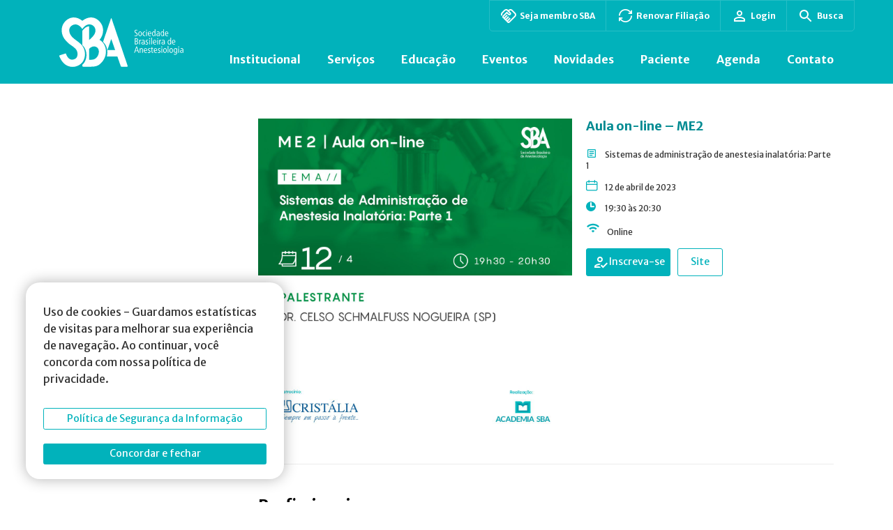

--- FILE ---
content_type: text/html; charset=UTF-8
request_url: https://www.sbahq.org/wp-admin/admin-ajax.php
body_size: 886
content:
{"event_posts":[{"id":33186,"title":"Controle da Via A\u00e9rea para Anestesistas","content":"","thumbnail":"https:\/\/www.sbahq.org\/wp-content\/uploads\/2025\/08\/CVA-Avancado-1.png","subscribe_link":"https:\/\/cursos.institutosba.com.br\/controle-da-via-aerea-para-anestesistas","post_url":"https:\/\/www.sbahq.org\/agenda\/controle-da-via-aerea-para-anestesistas-3","tipo_de_evento":"agenda_Presencial","data_inicio":"28\/03\/2026","data_fim":"28\/03\/2026","agenda_data":"28 de mar\u00e7o de 2026","agenda_local":"Instituto SBA","agenda_inscricao":"https:\/\/cursos.institutosba.com.br\/controle-da-via-aerea-para-anestesistas","agenda_hora":"","tema":"","site":"https:\/\/cursos.institutosba.com.br\/controle-da-via-aerea-para-anestesistas","data":"2025-11-25","sent_data":"2026-01-25","sent_taxonomy":"all","rel":"AND"},{"id":33187,"title":"TIVA: Workshop de Anestesia Venosa Total","content":"","thumbnail":"https:\/\/www.sbahq.org\/wp-content\/uploads\/2025\/11\/Anestesia-Venosa-Total.png","subscribe_link":"https:\/\/cursos.institutosba.com.br\/tiva-workshop-de-anestesia-venosa-total","post_url":"https:\/\/www.sbahq.org\/agenda\/tiva-workshop-de-anestesia-venosa-total-2","tipo_de_evento":"agenda_Presencial","data_inicio":"29\/03\/2026","data_fim":"29\/03\/2026","agenda_data":"29 de mar\u00e7o de 2026","agenda_local":"Instituto SBA","agenda_inscricao":"https:\/\/cursos.institutosba.com.br\/tiva-workshop-de-anestesia-venosa-total","agenda_hora":"","tema":"","site":"https:\/\/cursos.institutosba.com.br\/tiva-workshop-de-anestesia-venosa-total","data":"2025-11-25","sent_data":"2026-01-25","sent_taxonomy":"all","rel":"AND"},{"id":33499,"title":"Anestesia Regional","content":"","thumbnail":"https:\/\/www.sbahq.org\/wp-content\/uploads\/2025\/11\/Anestesia-Regional-1.png","subscribe_link":"https:\/\/cursos.institutosba.com.br\/curso-de-anestesia-regional","post_url":"https:\/\/www.sbahq.org\/agenda\/anestesia-regional-2","tipo_de_evento":"agenda_Presencial","data_inicio":"24\/01\/2026","data_fim":"25\/01\/2026","agenda_data":"24 e 25 de janeiro de 2026","agenda_local":"Instituto SBA","agenda_inscricao":"https:\/\/cursos.institutosba.com.br\/curso-de-anestesia-regional","agenda_hora":"","tema":"","site":"https:\/\/cursos.institutosba.com.br\/curso-de-anestesia-regional","data":"2026-01-08","sent_data":"2026-01-25","sent_taxonomy":"all","rel":"AND"},{"id":33501,"title":"Anestesia Ambulatorial fora do Centro Cir\u00fargico &#8211; On-line","content":"","thumbnail":"https:\/\/www.sbahq.org\/wp-content\/uploads\/2026\/01\/Thumb-Anest-Ambulatorial-1-.png","subscribe_link":"https:\/\/cursos.institutosba.com.br\/anestesia-ambulatorial-fora-do-centro-cirurgico-protocolos-e-pratica-online","post_url":"https:\/\/www.sbahq.org\/agenda\/anestesia-ambulatorial-fora-do-centro-cirurgico-on-line","tipo_de_evento":"agenda_Online","data_inicio":"05\/02\/2026","data_fim":"05\/02\/2026","agenda_data":"5 de fevereiro de 2026","agenda_local":"Instituto SBA","agenda_inscricao":"https:\/\/cursos.institutosba.com.br\/anestesia-ambulatorial-fora-do-centro-cirurgico-protocolos-e-pratica-online","agenda_hora":"","tema":"","site":"https:\/\/cursos.institutosba.com.br\/anestesia-ambulatorial-fora-do-centro-cirurgico-protocolos-e-pratica-online","data":"2026-01-08","sent_data":"2026-01-25","sent_taxonomy":"all","rel":"AND"},{"id":33503,"title":"Anestesia Ambulatorial fora do Centro Cir\u00fargico","content":"","thumbnail":"https:\/\/www.sbahq.org\/wp-content\/uploads\/2026\/01\/Thumb-Anest-Ambulatorial-1-.png","subscribe_link":"https:\/\/cursos.institutosba.com.br\/anestesia-ambulatorial-fora-do-centro-cirurgico-protocolos-e-pratica","post_url":"https:\/\/www.sbahq.org\/agenda\/anestesia-ambulatorial-fora-do-centro-cirurgico","tipo_de_evento":"agenda_Presencial","data_inicio":"07\/02\/2026","data_fim":"07\/02\/2026","agenda_data":"7 de fevereiro de 2026","agenda_local":"Instituto SBA","agenda_inscricao":"https:\/\/cursos.institutosba.com.br\/anestesia-ambulatorial-fora-do-centro-cirurgico-protocolos-e-pratica","agenda_hora":"","tema":"","site":"https:\/\/cursos.institutosba.com.br\/anestesia-ambulatorial-fora-do-centro-cirurgico-protocolos-e-pratica","data":"2026-01-08","sent_data":"2026-01-25","sent_taxonomy":"all","rel":"AND"},{"id":33504,"title":"SAVA","content":"","thumbnail":"https:\/\/www.sbahq.org\/wp-content\/uploads\/2025\/08\/SAVA.png","subscribe_link":"https:\/\/cursos.institutosba.com.br\/suporte-avancado-de-vida-em-anestesia-sava","post_url":"https:\/\/www.sbahq.org\/agenda\/sava-3","tipo_de_evento":"agenda_Presencial","data_inicio":"07\/03\/2026","data_fim":"08\/03\/2026","agenda_data":"7 e 8 de mar\u00e7o de 2026","agenda_local":"Instituto SBA","agenda_inscricao":"https:\/\/cursos.institutosba.com.br\/suporte-avancado-de-vida-em-anestesia-sava","agenda_hora":"","tema":"","site":"https:\/\/cursos.institutosba.com.br\/suporte-avancado-de-vida-em-anestesia-sava","data":"2026-01-08","sent_data":"2026-01-25","sent_taxonomy":"all","rel":"AND"}],"event_dates":["2026-01-24","2026-01-24","2026-01-25","2026-01-23","2026-01-23","2026-01-24","2026-01-25"],"total_pages":4,"has_previous_page":false,"has_next_page":true,"current_page":"1","total_posts":19}

--- FILE ---
content_type: text/html;charset=utf-8
request_url: https://pageview-notify.rdstation.com.br/send
body_size: -71
content:
f732a09c-caac-4237-a4ae-9b33555dc339

--- FILE ---
content_type: text/css
request_url: https://www.sbahq.org/wp-content/themes/artedigitalv1/dist/css/layout.css?v=2911231713&ver=1.0
body_size: 1063
content:
.icon2{display:inline-block;margin-right:10px}.icon2::before{content:'';display:block;width:20px;height:20px;background-repeat:no-repeat}.icon2.hibrido::before{background-image:url(../images/event/ico_hibrido.svg)}.icon2.online::before{background-image:url(../images/event/ico_online.svg)}.icon2.presencial::before{background-image:url(../images/event/ico_presencial.svg)}.row-single .card-event.-t2>p{font-size:12px;margin-bottom:8px}.art-popup{position:fixed;top:0;left:0;width:100%;height:100%; padding:0 15px; z-index:999}.art-popup-overlay{width:100%;height:100%;background:rgb(0 0 0 / 40%);position:absolute; left:0; z-index:-1}.art-popup-content{position:relative;margin:auto}.art-popup-content img{height: auto;}.art-popup-close{display:block;text-align:center;width:30px;line-height:30px;position:absolute;right:-10px;top:-10px;cursor:pointer;transition:.2s}.art-popup-close:hover{opacity:.9;border-radius:15%}.art-popup-close.-c1{font-size:14px;font-weight:700;color:#000;text-shadow:1px 1px 3px rgb(255 255 255 / 60%);background:#01b2bb;border-radius:0}.art-popup-close.-c1:hover{border-radius:15%}
.btn-p4 {background: #ffffff;color: #b14d0e;height: 40px;border-radius: 3px;font-size: 14px;font-weight: 700;text-align: center;max-width: -webkit-fit-content;max-width: -moz-fit-content;max-width: fit-content;padding: 0 38.86px;}
.btn-p4:hover {color:#b14d0e; opacity:.98}

.footer-line.-institutional {
  background-color: #FFFFFF;
}

.line-box.-institutional>.title {
  background-color: #FFFFFF;
}

.line-box.-institutional>.items img {
  margin: auto;
}

.footer-line.-affiliate {
  border-top: 1px solid #F2F2F2;
}


.footer-line.-institutional {
  background-color: #FFFFFF;
}

.line-box.-institutional>.title {
  background-color: #FFFFFF;
}

.line-box.-institutional>.items img {
  margin: auto;
  height: auto;
}

.footer-line.-affiliate {
  border-top: 1px solid #F2F2F2;
}

.home #eventCarousel .draggable {
  width:100%;
}

.section-events.-isbasce .btn-p {
    margin: 20px auto 0;
}

#sidebar-menu-list li.destaque a {
    background: #00B2BB;
    color: #fff !important;
    padding: 10px;
    border-radius: 8px;
    width: 100%;
    display: block;
}

#sidebar-menu-list li.destaque a:before {
    content: '';
    background-image: url("data:image/svg+xml,%0A%3Csvg width='7.4px' height='12px' viewBox='0 0 7.4 12' version='1.1' xmlns='http://www.w3.org/2000/svg' xmlns:xlink='http://www.w3.org/1999/xlink'%3E%3Cg id='Desktop' stroke='none' stroke-width='1' fill='none' fill-rule='evenodd'%3E%3Cg id='menu-nivel-1-active' transform='translate(-16, -17)' fill='%23FFFFFF' fill-rule='nonzero'%3E%3Cg id='Group' transform='translate(16, 17)'%3E%3Cpolygon id='Path' points='4.6 6 0 1.4 1.4 0 7.4 6 1.4 12 0 10.6'%3E%3C/polygon%3E%3C/g%3E%3C/g%3E%3C/g%3E%3C/svg%3E");
    background-repeat: no-repeat;
    background-position: center center;
    display: inline-block;
    width: 11px;
    height: 13px;
    position: relative;
    left: -3px;
    top: 3px;
    margin: 0;
}

#sidebar-menu-list li ul.sub-menu li a,
#sidebar-menu-list li.current-menu-item ul.sub-menu li a {
    justify-content: flex-start;
}



--- FILE ---
content_type: text/javascript
request_url: https://www.sbahq.org/wp-content/themes/artedigitalv1/dev/js/map-controls.js?v=12042023&ver=6.8.3
body_size: 1840
content:
var mapa = null;

//obtém a localização correta da pasta do tema
function devGetThemeDirUrl( theUri ) {
  var getUrl = window.location;
  var baseUrl = getUrl .protocol + "//" + getUrl.host + "/" ;
  return baseUrl + theUri;
}

//cria o conteúdo do popup
function devLoadMarkerContent( element ) {
  var content = '';
  var thisPinLat = $(element).data('lat');
  var thisPinLong = $(element).data('long');
  console.log('thisPinLat: '+thisPinLat);
  console.log('thisPinLong: '+thisPinLong);
  content = '<div class="popup-content" data-lat="'+thisPinLat+'" data-long="'+thisPinLong+'">';
  content += '<h5>'+$(element).data('name')+'</h5>';
  content += '<table>';
  content += '<tbody>';
  content += '<tr><td><b>Nome:</b></td><td>'+$(element).data('name')+'</td></tr>';
  content += '<tr><td><b>Responsável:</b></td><td>'+$(element).data('president')+'</td></tr>';
  content += '<tr><td><b>Endereço:</b></td><td>'+$(element).data('address')+'</td></tr>';
  content += '<tr><td><b>Telefone:</b></td><td>'+$(element).data('phone')+'</td></tr>';
  content += '</tbody>';
  content += '</table>';
  content += '</div>';
  return content;
}
//crias as marcações no mapa
function devLoadMarkers( mapa ) {
  let markers = [];
  //cria o layer do mapa
  //realizo um loop entre cada elemento .coordenation-item e obtenho o data-lat e data-long
  jQuery('.coordenation-item').each(function(index, element) {
    
    var lat = $(this).data('lat');
    var long = $(this).data('long');
    //se lat ou long forem indefinidos ou vazios, pulo para o proximo
    if (! lat || ! long) return true;
    console.log('encontrou lat e long no index: '+index);
    //calcula geralLat e geralLong para o centro do mapa exibindo todos os pontos
    var marker = new google.maps.Marker({
      position: { lat: lat, lng: long},
      //ajustando o zoom
      zoom: 15,
      map: mapa,
      //mudando o icone
      icon: {
        url: devGetThemeDirUrl('marker.png')
      },
      title: $(this).data('name'),
      id: lat.toString() + long.toString()
    });
    //adicionando o evento de click para cada marcação
    marker.addListener('click', function() {
      var infowindow = new google.maps.InfoWindow({
        //content: '<h5>'+$(element).data('name')+'</h5><p>Responsáve:'+$(element).data('president')+'</p>'
        content: devLoadMarkerContent( $(element) )
      });
      infowindow.open(mapa, marker);
    });
    markers.push(marker);
  });
  return markers;
}

//obtem o latitude e longitude geral do mapa
function getGeralLatLong() {
  var geralLat = 0;
  var geralLong = 0;
  var contaMarcacoes = 0;
  //realizo um loop entre cada elemento .coordenation-item e obtenho o data-lat e data-long
  jQuery('.coordenation-item').each(function(index, element) {
    var lat = $(this).data('lat');
    var long = $(this).data('long');
    //se lat ou long forem indefinidos ou vazios, pulo para o proximo
    if (! lat || ! long) return true;
    //calcula geralLat e geralLong para o centro do mapa exibindo todos os pontos
    geralLat += lat;
    geralLong += long;
    contaMarcacoes++;
  });
  console.log('contaMarcacoes: '+contaMarcacoes);
  return { geralLat, geralLong };
}

//obtem parametro passado via url
getUrlParameter = function getUrlParameter(sParam) {
  var sPageURL = window.location.search.substring(1),
      sURLVariables = sPageURL.split('&'),
      sParameterName,
      i;

  for (i = 0; i < sURLVariables.length; i++) {
    var sParameterName = sURLVariables[i].split('=');
    if(sParameterName[0] == sParam){
      return sParameterName[1] === undefined ? true : decodeURIComponent(sParameterName[1]);
    }
  }
};

//cria o mapa
function devLoadMap() {
  //limpa o conteúdo em '#openlayers-map'
  jQuery('#openlayers-map').html('');
  
  //renderiza o google maps api dentro do elemento '#openlayers-map
  //obtendo as coordenadas gerais
  var coordenadasGerais = getGeralLatLong();
  var geralLat = coordenadasGerais.geralLat; //-13.7058372;
  var geralLong = coordenadasGerais.geralLong; //-69.6466876;
  var mainZoom = 8;
  console.log('coordenadasGerais', coordenadasGerais);
  //se o parâmetro 'tipo' for passado via url, geralLat e geralLong e mainZoom vão receber longitude, latitude e zoom para visualização do mapa do Brasil
  if (getUrlParameter('tipo') == null || getUrlParameter('tipo') == undefined || (!coordenadasGerais.geralLat || !coordenadasGerais.geralLong ) ) {
    geralLat = -14.235004;
    geralLong = -51.92528;
    mainZoom = 4;
  }
  //renderizando o mapa
  return new google.maps.Map(document.getElementById('openlayers-map'), {
    zoom: mainZoom,
    center: { lat: geralLat, lng: geralLong },
    //mudando o tipo do mapa
    mapTypeId: google.maps.MapTypeId.ROADMAP,
    key: 'AIzaSyBDjx58CLg43MzPzL1hj39G9mnvdre5Qa4'  
  });

}

jQuery('document').ready(function ($) {
  // carregando o mapa
  let mapa = devLoadMap();
  // criando as marcações 
  let marcadores = devLoadMarkers( mapa );

  $('.show-point').click(function() {
    //obtém o elemento pai desse botão que tenha a classe .coordenation-item
    var thisElement = $(this).closest('.coordenation-item');
    //obtenho o index desse coordenation-item
    var thisIndex = $('.coordenation-item').index(thisElement);
    // agora em marcadores, localizo o marcador que tenha o mesmo index do coordenation-item
    var thisMarker = marcadores[thisIndex];
    // por fim, disparo o evento de click do marcador
    google.maps.event.trigger(thisMarker, 'click');
  });
  
});


--- FILE ---
content_type: image/svg+xml
request_url: https://www.sbahq.org/wp-content/themes/artedigitalv1/dist/images/event/ico-subscribe.svg
body_size: 389
content:
<?xml version="1.0" encoding="utf-8"?>
<svg width="24px" height="24px" viewBox="0 0 24 24" version="1.1" xmlns:xlink="http://www.w3.org/1999/xlink" xmlns="http://www.w3.org/2000/svg">
  <g id="Group">
    <path d="M0 0L24 0L24 24L0 24L0 0Z" id="Path" fill="none" fill-rule="evenodd" stroke="none" />
    <path d="M11 12C13.21 12 15 10.21 15 8C15 5.79 13.21 4 11 4C8.79 4 7 5.79 7 8C7 10.21 8.79 12 11 12ZM11 6C12.1 6 13 6.9 13 8C13 9.1 12.1 10 11 10C9.9 10 9 9.1 9 8C9 6.9 9.9 6 11 6ZM5 18C5.2 17.37 7.57 16.32 9.96 16.06L12 14.06C11.61 14.02 11.32 14 11 14C8.33 14 3 15.34 3 18L3 20L12 20L10 18L5 18ZM20.6 12.5L15.47 17.67L13.4 15.59L12 17L15.47 20.5L22 13.91L20.6 12.5Z" id="Shape" fill="#FFFFFF" stroke="none" />
  </g>
</svg>

--- FILE ---
content_type: image/svg+xml
request_url: https://www.sbahq.org/wp-content/themes/artedigitalv1/dist/images/event/ico-tema.svg
body_size: 339
content:
<?xml version="1.0" encoding="utf-8"?>
<svg width="20px" height="20px" viewBox="0 0 20 20" version="1.1" xmlns:xlink="http://www.w3.org/1999/xlink" xmlns="http://www.w3.org/2000/svg">
  <g id="Group">
    <path d="M0 0L20 0L20 20L0 20L0 0Z" id="Rectangle" fill="none" fill-rule="evenodd" stroke="none" />
    <path d="M15.8333 4.16667L15.8333 15.8333L4.16667 15.8333L4.16667 4.16667L15.8333 4.16667M15.8333 2.5L4.16667 2.5C3.25 2.5 2.5 3.25 2.5 4.16667L2.5 15.8333C2.5 16.75 3.25 17.5 4.16667 17.5L15.8333 17.5C16.75 17.5 17.5 16.75 17.5 15.8333L17.5 4.16667C17.5 3.25 16.75 2.5 15.8333 2.5L15.8333 2.5Z" id="Shape" fill="#00B2BB" stroke="none" />
    <path d="M11.6667 14.1667L5.83333 14.1667L5.83333 12.5L11.6667 12.5L11.6667 14.1667ZM14.1667 10.8333L5.83333 10.8333L5.83333 9.16667L14.1667 9.16667L14.1667 10.8333ZM14.1667 7.5L5.83333 7.5L5.83333 5.83333L14.1667 5.83333L14.1667 7.5Z" id="Shape" fill="#00B2BB" stroke="none" />
  </g>
</svg>

--- FILE ---
content_type: image/svg+xml
request_url: https://www.sbahq.org/wp-content/themes/artedigitalv1/images/svg/clock-in.svg?1
body_size: 271
content:
<svg id="clock-icon" xmlns="http://www.w3.org/2000/svg" width="14.399" height="14.399" viewBox="0 0 14.399 14.399">
  <path id="Circle" d="M0,7.2a7.2,7.2,0,1,1,7.2,7.2A7.2,7.2,0,0,1,0,7.2Z" fill="#00B2BB"/>
  <path id="Line" d="M.84,0V5.58" transform="translate(6.358 1.86)" fill="none" stroke="#fff" stroke-linecap="round" stroke-linejoin="round" stroke-miterlimit="10" stroke-width="2"/>
  <path id="Line-2" data-name="Line" d="M4.145.84H0" transform="translate(7.199 6.6)" fill="none" stroke="#fff" stroke-linecap="round" stroke-linejoin="round" stroke-miterlimit="10" stroke-width="2"/>
</svg>
